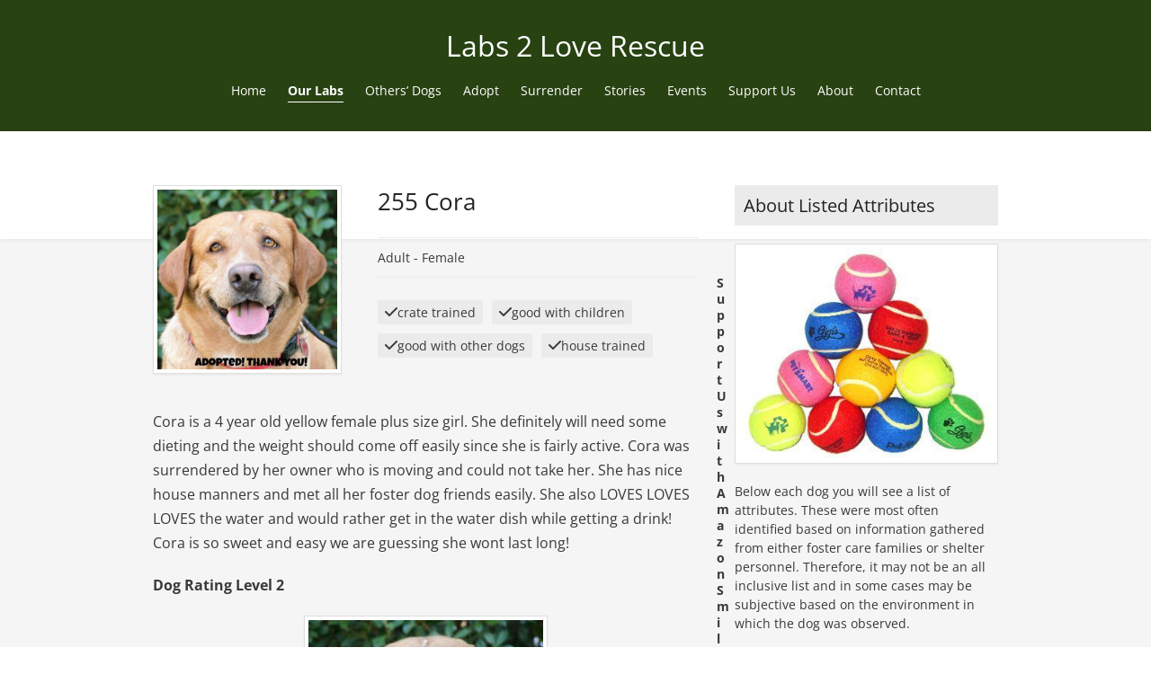

--- FILE ---
content_type: text/html; charset=UTF-8
request_url: https://labs2loverescue.org/pet/255-cora/
body_size: 8228
content:
<!DOCTYPE html>
<html lang="en-US" prefix="og: https://ogp.me/ns#" class="wpex-classic-style">
<head>
<meta charset="UTF-8">
<link rel="profile" href="https://gmpg.org/xfn/11">
<meta name="viewport" content="width=device-width,initial-scale=1.0,viewport-fit=cover" />

<!-- Search Engine Optimization by Rank Math PRO - https://rankmath.com/ -->
<title>255 Cora - Labs 2 Love Rescue</title>
<meta name="description" content="Cora is a 4 year old yellow female plus size girl. She definitely will need some dieting and the weight should come off easily since she is fairly active."/>
<meta name="robots" content="follow, index, max-snippet:-1, max-video-preview:-1, max-image-preview:large"/>
<link rel="canonical" href="https://labs2loverescue.org/pet/255-cora/" />
<meta property="og:locale" content="en_US" />
<meta property="og:type" content="article" />
<meta property="og:title" content="255 Cora - Labs 2 Love Rescue" />
<meta property="og:description" content="Cora is a 4 year old yellow female plus size girl. She definitely will need some dieting and the weight should come off easily since she is fairly active." />
<meta property="og:url" content="https://labs2loverescue.org/pet/255-cora/" />
<meta property="og:site_name" content="Labs 2 Love Rescue" />
<meta property="article:publisher" content="https://www.facebook.com/labs2loverescue" />
<meta property="og:updated_time" content="2023-11-27T13:15:34-08:00" />
<meta property="og:image" content="https://labs2loverescue.org/wp-content/uploads/2016/08/cora-1adopted.jpg" />
<meta property="og:image:secure_url" content="https://labs2loverescue.org/wp-content/uploads/2016/08/cora-1adopted.jpg" />
<meta property="og:image:width" content="1200" />
<meta property="og:image:height" content="1200" />
<meta property="og:image:alt" content="255 Cora" />
<meta property="og:image:type" content="image/jpeg" />
<meta property="article:published_time" content="2016-08-14T20:08:15-07:00" />
<meta property="article:modified_time" content="2023-11-27T13:15:34-08:00" />
<meta name="twitter:card" content="summary_large_image" />
<meta name="twitter:title" content="255 Cora - Labs 2 Love Rescue" />
<meta name="twitter:description" content="Cora is a 4 year old yellow female plus size girl. She definitely will need some dieting and the weight should come off easily since she is fairly active." />
<meta name="twitter:image" content="https://labs2loverescue.org/wp-content/uploads/2016/08/cora-1adopted.jpg" />
<script type="application/ld+json" class="rank-math-schema-pro">{"@context":"https://schema.org","@graph":[{"@type":["Person","Organization"],"@id":"https://labs2loverescue.org/#person","name":"Labs 2 Love Rescue","sameAs":["https://www.facebook.com/labs2loverescue"]},{"@type":"WebSite","@id":"https://labs2loverescue.org/#website","url":"https://labs2loverescue.org","name":"Labs 2 Love Rescue","publisher":{"@id":"https://labs2loverescue.org/#person"},"inLanguage":"en-US"},{"@type":"ImageObject","@id":"https://labs2loverescue.org/wp-content/uploads/2016/08/cora-1adopted.jpg","url":"https://labs2loverescue.org/wp-content/uploads/2016/08/cora-1adopted.jpg","width":"1200","height":"1200","inLanguage":"en-US"},{"@type":"WebPage","@id":"https://labs2loverescue.org/pet/255-cora/#webpage","url":"https://labs2loverescue.org/pet/255-cora/","name":"255 Cora - Labs 2 Love Rescue","datePublished":"2016-08-14T20:08:15-07:00","dateModified":"2023-11-27T13:15:34-08:00","isPartOf":{"@id":"https://labs2loverescue.org/#website"},"primaryImageOfPage":{"@id":"https://labs2loverescue.org/wp-content/uploads/2016/08/cora-1adopted.jpg"},"inLanguage":"en-US"},{"@type":"Person","@id":"https://labs2loverescue.org/pet/255-cora/#author","name":"Labs 2 Love","image":{"@type":"ImageObject","@id":"https://secure.gravatar.com/avatar/02057ddb4968149549cedd3f09869812d7ea24dc960d92bdc8df41fcc558a2b0?s=96&amp;d=mm&amp;r=g","url":"https://secure.gravatar.com/avatar/02057ddb4968149549cedd3f09869812d7ea24dc960d92bdc8df41fcc558a2b0?s=96&amp;d=mm&amp;r=g","caption":"Labs 2 Love","inLanguage":"en-US"}},{"@type":"Article","headline":"255 Cora - Labs 2 Love Rescue","datePublished":"2016-08-14T20:08:15-07:00","dateModified":"2023-11-27T13:15:34-08:00","author":{"@id":"https://labs2loverescue.org/pet/255-cora/#author","name":"Labs 2 Love"},"publisher":{"@id":"https://labs2loverescue.org/#person"},"description":"Cora is a 4 year old yellow female plus size girl. She definitely will need some dieting and the weight should come off easily since she is fairly active.","name":"255 Cora - Labs 2 Love Rescue","@id":"https://labs2loverescue.org/pet/255-cora/#richSnippet","isPartOf":{"@id":"https://labs2loverescue.org/pet/255-cora/#webpage"},"image":{"@id":"https://labs2loverescue.org/wp-content/uploads/2016/08/cora-1adopted.jpg"},"inLanguage":"en-US","mainEntityOfPage":{"@id":"https://labs2loverescue.org/pet/255-cora/#webpage"}}]}</script>
<!-- /Rank Math WordPress SEO plugin -->

<link rel="alternate" type="application/rss+xml" title="Labs 2 Love Rescue &raquo; Feed" href="https://labs2loverescue.org/feed/" />
<link rel="alternate" type="application/rss+xml" title="Labs 2 Love Rescue &raquo; Comments Feed" href="https://labs2loverescue.org/comments/feed/" />
<link rel="alternate" title="oEmbed (JSON)" type="application/json+oembed" href="https://labs2loverescue.org/wp-json/oembed/1.0/embed?url=https%3A%2F%2Flabs2loverescue.org%2Fpet%2F255-cora%2F" />
<link rel="alternate" title="oEmbed (XML)" type="text/xml+oembed" href="https://labs2loverescue.org/wp-json/oembed/1.0/embed?url=https%3A%2F%2Flabs2loverescue.org%2Fpet%2F255-cora%2F&#038;format=xml" />
<style id='wp-img-auto-sizes-contain-inline-css'>
img:is([sizes=auto i],[sizes^="auto," i]){contain-intrinsic-size:3000px 1500px}
/*# sourceURL=wp-img-auto-sizes-contain-inline-css */
</style>
<link rel='stylesheet' id='js_composer_front-css' href='https://labs2loverescue.org/wp-content/plugins/js_composer/assets/css/js_composer.min.css?ver=8.7.2' media='all' />
<link rel='stylesheet' id='razorfrog-plugin-styles-css' href='https://labs2loverescue.org/wp-content/plugins/easy-content-lists/style.css?ver=1.0.0' media='all' />
<link rel='stylesheet' id='razorfrog-ticons-css' href='https://labs2loverescue.org/wp-content/plugins/razorfrog/assets/icons/ticons/css/ticons.min.css?ver=5.19' media='all' />
<link rel='stylesheet' id='rf-style-frontend-css' href='https://labs2loverescue.org/wp-content/plugins/razorfrog/assets/css/style-frontend.php?load&#038;ver=5.1.0' media='all' />
<link rel='stylesheet' id='wpemailcapturestyles-css' href='https://labs2loverescue.org/wp-content/plugins/wp-email-capture/inc/css/wp-email-capture-styles.css?ver=3.12.6' media='all' />
<link rel='stylesheet' id='parent-style-css' href='https://labs2loverescue.org/wp-content/themes/Total/style.css?ver=6.5' media='all' />
<link rel='stylesheet' id='wpex-mobile-menu-breakpoint-max-css' href='https://labs2loverescue.org/wp-content/themes/Total/assets/css/frontend/breakpoints/max.min.css?ver=6.5' media='only screen and (max-width:959px)' />
<link rel='stylesheet' id='wpex-mobile-menu-breakpoint-min-css' href='https://labs2loverescue.org/wp-content/themes/Total/assets/css/frontend/breakpoints/min.min.css?ver=6.5' media='only screen and (min-width:960px)' />
<link rel='stylesheet' id='vcex-shortcodes-css' href='https://labs2loverescue.org/wp-content/themes/Total/assets/css/frontend/vcex-shortcodes.min.css?ver=6.5' media='all' />
<link rel='stylesheet' id='main-style-css' href='https://labs2loverescue.org/wp-content/themes/labs2love/css/main.css?ver=1769305532' media='all' />
<script src="https://labs2loverescue.org/wp-includes/js/jquery/jquery.min.js?ver=3.7.1" id="jquery-core-js"></script>
<script src="https://labs2loverescue.org/wp-includes/js/jquery/jquery-migrate.min.js?ver=3.4.1" id="jquery-migrate-js"></script>
<script id="wpex-core-js-extra">
var wpex_theme_params = {"selectArrowIcon":"\u003Cspan class=\"wpex-select-arrow__icon wpex-icon--sm wpex-flex wpex-icon\" aria-hidden=\"true\"\u003E\u003Csvg viewBox=\"0 0 24 24\" xmlns=\"http://www.w3.org/2000/svg\"\u003E\u003Crect fill=\"none\" height=\"24\" width=\"24\"/\u003E\u003Cg transform=\"matrix(0, -1, 1, 0, -0.115, 23.885)\"\u003E\u003Cpolygon points=\"17.77,3.77 16,2 6,12 16,22 17.77,20.23 9.54,12\"/\u003E\u003C/g\u003E\u003C/svg\u003E\u003C/span\u003E","customSelects":".widget_categories form,.widget_archive select,.vcex-form-shortcode select","scrollToHash":"1","localScrollFindLinks":"1","localScrollHighlight":"1","localScrollUpdateHash":"1","scrollToHashTimeout":"500","localScrollTargets":"li.local-scroll a, a.local-scroll, .local-scroll-link, .local-scroll-link \u003E a,.sidr-class-local-scroll-link,li.sidr-class-local-scroll \u003E span \u003E a,li.sidr-class-local-scroll \u003E a","scrollToBehavior":"smooth"};
//# sourceURL=wpex-core-js-extra
</script>
<script src="https://labs2loverescue.org/wp-content/themes/Total/assets/js/frontend/core.min.js?ver=6.5" id="wpex-core-js" defer data-wp-strategy="defer"></script>
<script id="wpex-inline-js-after">
!function(){const e=document.querySelector("html"),t=()=>{const t=window.innerWidth-document.documentElement.clientWidth;t&&e.style.setProperty("--wpex-scrollbar-width",`${t}px`)};t(),window.addEventListener("resize",(()=>{t()}))}();
//# sourceURL=wpex-inline-js-after
</script>
<script id="wpex-mobile-menu-toggle-js-extra">
var wpex_mobile_menu_toggle_params = {"breakpoint":"959","i18n":{"openSubmenu":"Open submenu of %s","closeSubmenu":"Close submenu of %s"},"openSubmenuIcon":"\u003Cspan class=\"wpex-open-submenu__icon wpex-transition-transform wpex-duration-300 wpex-icon\" aria-hidden=\"true\"\u003E\u003Csvg xmlns=\"http://www.w3.org/2000/svg\" viewBox=\"0 0 448 512\"\u003E\u003Cpath d=\"M201.4 342.6c12.5 12.5 32.8 12.5 45.3 0l160-160c12.5-12.5 12.5-32.8 0-45.3s-32.8-12.5-45.3 0L224 274.7 86.6 137.4c-12.5-12.5-32.8-12.5-45.3 0s-12.5 32.8 0 45.3l160 160z\"/\u003E\u003C/svg\u003E\u003C/span\u003E"};
//# sourceURL=wpex-mobile-menu-toggle-js-extra
</script>
<script src="https://labs2loverescue.org/wp-content/themes/Total/assets/js/frontend/mobile-menu/toggle.min.js?ver=6.5" id="wpex-mobile-menu-toggle-js" defer data-wp-strategy="defer"></script>
<script></script>		<!-- Google tag (gtag.js) -->
		<script async src="https://www.googletagmanager.com/gtag/js?id=G-57YJ3B4TTJ"></script>
		<script>
		  window.dataLayer = window.dataLayer || [];
		  function gtag(){dataLayer.push(arguments);}
		  gtag('js', new Date());
		  gtag('config', 'G-57YJ3B4TTJ');
		</script>
		<style> #comments {display:none;} </style>
<meta name="theme-color" content="#284212" media="(prefers-color-scheme: light)">
<meta name="msapplication-navbutton-color" content="#284212" media="(prefers-color-scheme: light)">
<meta name="theme-color" content="#000" media="(prefers-color-scheme: dark)">
<meta name="msapplication-navbutton-color" content="#000" media="(prefers-color-scheme: dark)">
<meta name="web_author" content="Razorfrog Web Design">
	<link rel="apple-touch-icon" href="https://labs2loverescue.org/wp-content/uploads/2014/03/lab_rescue_favicon.jpg">
	<link rel="apple-touch-icon" sizes="57x57" href="https://labs2loverescue.org/wp-content/uploads/2014/03/lab_rescue_favicon.jpg">
	<link rel="apple-touch-icon" sizes="72x72" href="https://labs2loverescue.org/wp-content/uploads/2014/03/lab_rescue_favicon.jpg">
	<link rel="apple-touch-icon" sizes="76x76" href="https://labs2loverescue.org/wp-content/uploads/2014/03/lab_rescue_favicon.jpg">
	<link rel="apple-touch-icon" sizes="114x114" href="https://labs2loverescue.org/wp-content/uploads/2014/03/lab_rescue_favicon.jpg">
	<link rel="apple-touch-icon" sizes="120x120" href="https://labs2loverescue.org/wp-content/uploads/2014/03/lab_rescue_favicon.jpg">
	<link rel="apple-touch-icon" sizes="144x144" href="https://labs2loverescue.org/wp-content/uploads/2014/03/lab_rescue_favicon.jpg">
	<link rel="apple-touch-icon" sizes="152x152" href="https://labs2loverescue.org/wp-content/uploads/2014/03/lab_rescue_favicon.jpg">
	<link rel="apple-touch-icon" sizes="180x180" href="https://labs2loverescue.org/wp-content/uploads/2014/03/lab_rescue_favicon.jpg">
	<script>
		jQuery(document).ready(function($) {
			$('.ginput_address_state').has('input').addClass('no-dropdown');
		});
	</script><script type="text/javascript">
(function(url){
	if(/(?:Chrome\/26\.0\.1410\.63 Safari\/537\.31|WordfenceTestMonBot)/.test(navigator.userAgent)){ return; }
	var addEvent = function(evt, handler) {
		if (window.addEventListener) {
			document.addEventListener(evt, handler, false);
		} else if (window.attachEvent) {
			document.attachEvent('on' + evt, handler);
		}
	};
	var removeEvent = function(evt, handler) {
		if (window.removeEventListener) {
			document.removeEventListener(evt, handler, false);
		} else if (window.detachEvent) {
			document.detachEvent('on' + evt, handler);
		}
	};
	var evts = 'contextmenu dblclick drag dragend dragenter dragleave dragover dragstart drop keydown keypress keyup mousedown mousemove mouseout mouseover mouseup mousewheel scroll'.split(' ');
	var logHuman = function() {
		if (window.wfLogHumanRan) { return; }
		window.wfLogHumanRan = true;
		var wfscr = document.createElement('script');
		wfscr.type = 'text/javascript';
		wfscr.async = true;
		wfscr.src = url + '&r=' + Math.random();
		(document.getElementsByTagName('head')[0]||document.getElementsByTagName('body')[0]).appendChild(wfscr);
		for (var i = 0; i < evts.length; i++) {
			removeEvent(evts[i], logHuman);
		}
	};
	for (var i = 0; i < evts.length; i++) {
		addEvent(evts[i], logHuman);
	}
})('//labs2loverescue.org/?wordfence_lh=1&hid=02D2B160AAFEAF868176A66D9F15A6B4');
</script><noscript><style>body:not(.content-full-screen) .wpex-vc-row-stretched[data-vc-full-width-init="false"]{visibility:visible;}</style></noscript><link rel="icon" href="https://labs2loverescue.org/wp-content/uploads/2014/03/lab_rescue_favicon.jpg" sizes="32x32" />
<link rel="icon" href="https://labs2loverescue.org/wp-content/uploads/2014/03/lab_rescue_favicon.jpg" sizes="192x192" />
<link rel="apple-touch-icon" href="https://labs2loverescue.org/wp-content/uploads/2014/03/lab_rescue_favicon.jpg" />
<meta name="msapplication-TileImage" content="https://labs2loverescue.org/wp-content/uploads/2014/03/lab_rescue_favicon.jpg" />
<noscript><style> .wpb_animate_when_almost_visible { opacity: 1; }</style></noscript><style data-type="wpex-css" id="wpex-css">/*CUSTOMIZER STYLING*/:root,.site-boxed.wpex-responsive #wrap{--wpex-container-width:1100px;}:root{--wpex-site-header-shrink-end-height:45px;--wpex-vc-column-inner-margin-bottom:40px;}.wpex-sticky-header-holder.is-sticky #site-header{opacity:1;}#site-navigation-wrap{--wpex-main-nav-bg:#ffffff;}</style><link rel='stylesheet' id='wpex-style-css' href='https://labs2loverescue.org/wp-content/themes/labs2love/style.css?ver=1.9.5' media='all' />
<link rel='stylesheet' id='wpex-wpbakery-css' href='https://labs2loverescue.org/wp-content/themes/Total/assets/css/frontend/wpbakery.min.css?ver=6.5' media='all' />
</head>

<body class="wp-singular wppetfinder_pet-template-default single single-wppetfinder_pet postid-3553 wp-embed-responsive wp-theme-Total wp-child-theme-labs2love wpex-theme wpex-responsive full-width-main-layout no-composer wpex-live-site wpex-has-primary-bottom-spacing site-full-width content-full-width hasnt-overlay-header has-mobile-menu wpex-mobile-toggle-menu-icon_buttons_under_logo wpex-no-js wpb-js-composer js-comp-ver-8.7.2 vc_responsive">

	
<a href="#content" class="skip-to-content">Skip to content</a>

	
	<span data-ls_id="#site_top" tabindex="-1"></span>
	<div id="outer-wrap" class="wpex-overflow-clip">
		
		
		
		<div id="wrap" class="wpex-clr">

				<header id="site-header" class="header-three wpex-dropdown-style-minimal-sq wpex-dropdowns-shadow-three dyn-styles wpex-print-hidden wpex-relative wpex-clr">
				<div id="site-header-inner" class="header-three-inner header-padding container wpex-relative wpex-h-100 wpex-py-30 wpex-clr">
<div id="site-logo" class="site-branding header-three-logo logo-padding wpex-flex wpex-items-center wpex-text-center wpex-justify-center">
	<div id="site-logo-inner" ><a id="site-logo-link" href="https://labs2loverescue.org/" rel="home" class="site-logo-text wpex-text-2xl wpex-font-bold wpex-leading-normal wpex-no-underline">Labs 2 Love Rescue</a></div>

</div>

<div id="mobile-menu" class="wpex-mobile-menu-toggle show-at-mm-breakpoint wpex-flex wpex-items-center wpex-mt-20 wpex-justify-center">
	<div class="wpex-inline-flex wpex-items-center"><a href="#" class="mobile-menu-toggle wpex-gap-10" role="button" aria-expanded="false"><span class="mobile-menu-toggle__icon wpex-flex"><span class="wpex-hamburger-icon wpex-hamburger-icon--rounded wpex-hamburger-icon--inactive wpex-hamburger-icon--animate" aria-hidden="true"><span></span></span></span><span class="mobile-menu-toggle__label">MENU</span><span class="screen-reader-text" data-open-text>Open mobile menu</span><span class="screen-reader-text" data-open-text>Close mobile menu</span></a></div>
</div>

</div>
		
<div id="site-navigation-wrap" class="navbar-style-three navbar-allows-inner-bg navbar-fixed-line-height hide-at-mm-breakpoint wpex-clr wpex-print-hidden">
	<nav id="site-navigation" class="navigation main-navigation main-navigation-three container wpex-relative wpex-clr" aria-label="Main menu"><ul id="menu-main" class="main-navigation-ul dropdown-menu wpex-dropdown-menu wpex-dropdown-menu--onhover"><li id="menu-item-570" class="menu-item menu-item-type-post_type menu-item-object-page menu-item-home menu-item-570"><a href="https://labs2loverescue.org/"><span class="link-inner">Home</span></a></li>
<li id="menu-item-577" class="menu-item menu-item-type-post_type menu-item-object-page menu-item-577"><a href="https://labs2loverescue.org/our-labs/"><span class="link-inner">Our Labs</span></a></li>
<li id="menu-item-1244" class="menu-item menu-item-type-post_type menu-item-object-page menu-item-1244"><a href="https://labs2loverescue.org/our-labs/additional-dogs/"><span class="link-inner">Others&#8217; Dogs</span></a></li>
<li id="menu-item-572" class="menu-item menu-item-type-post_type menu-item-object-page menu-item-572"><a href="https://labs2loverescue.org/adopt/"><span class="link-inner">Adopt</span></a></li>
<li id="menu-item-578" class="menu-item menu-item-type-post_type menu-item-object-page menu-item-578"><a href="https://labs2loverescue.org/surrender/"><span class="link-inner">Surrender</span></a></li>
<li id="menu-item-7672" class="menu-item menu-item-type-post_type menu-item-object-page current_page_parent menu-item-7672"><a href="https://labs2loverescue.org/stories/"><span class="link-inner">Stories</span></a></li>
<li id="menu-item-3228" class="menu-item menu-item-type-post_type menu-item-object-page menu-item-3228"><a href="https://labs2loverescue.org/events/"><span class="link-inner">Events</span></a></li>
<li id="menu-item-1414" class="menu-item menu-item-type-post_type menu-item-object-page menu-item-1414"><a href="https://labs2loverescue.org/get-involved/"><span class="link-inner">Support Us</span></a></li>
<li id="menu-item-571" class="menu-item menu-item-type-post_type menu-item-object-page menu-item-571"><a href="https://labs2loverescue.org/about-us/"><span class="link-inner">About</span></a></li>
<li id="menu-item-632" class="menu-item menu-item-type-post_type menu-item-object-page menu-item-632"><a href="https://labs2loverescue.org/contact-us/"><span class="link-inner">Contact</span></a></li>
</ul></nav>
</div>

	</header>

			
			<main id="main" class="site-main wpex-clr">

				
<header class="page-header default-page-header wpex-relative wpex-mb-40 wpex-surface-2 wpex-py-20 wpex-border-t wpex-border-b wpex-border-solid wpex-border-surface-3 wpex-text-2 wpex-supports-mods">

	
	<div class="page-header-inner container">
<div class="page-header-content">

<span class="page-header-title wpex-block wpex-m-0 wpex-text-2xl">

	<span>Pets</span>

</span>

</div></div>

	
</header>


	<div id="content-wrap" class="container wpex-clr">

		
		<div id="primary" class="content-area wpex-clr">

			
			<div id="content" class="site-content wpex-clr">

				
				
<div class="archive-grid entries wpex-row wpex-clr">
								<div class="dog-primary">
									<div class="dog-photo"><img width="980" height="980" src="https://labs2loverescue.org/wp-content/uploads/2016/08/cora-1adopted-1024x1024.jpg" class="attachment-large size-large wp-post-image" alt="255 Cora" decoding="async" fetchpriority="high" srcset="https://labs2loverescue.org/wp-content/uploads/2016/08/cora-1adopted-1024x1024.jpg 1024w, https://labs2loverescue.org/wp-content/uploads/2016/08/cora-1adopted-150x150.jpg 150w, https://labs2loverescue.org/wp-content/uploads/2016/08/cora-1adopted-300x300.jpg 300w, https://labs2loverescue.org/wp-content/uploads/2016/08/cora-1adopted-768x768.jpg 768w, https://labs2loverescue.org/wp-content/uploads/2016/08/cora-1adopted-275x275.jpg 275w, https://labs2loverescue.org/wp-content/uploads/2016/08/cora-1adopted-180x180.jpg 180w, https://labs2loverescue.org/wp-content/uploads/2016/08/cora-1adopted.jpg 1200w" sizes="(max-width: 980px) 100vw, 980px"></div>

									<h1 class="entry-title dog-name">255 Cora</h1>

									<div class="dog-sex-age">

										<!-- the pet's age -->Adult - 
										<!-- the pet's gender -->Female
									</div>

									<div class="dog-options"><span><span class="wpex-icon" aria-hidden="true"><svg xmlns="http://www.w3.org/2000/svg" viewBox="0 0 448 512"><path d="M438.6 105.4c12.5 12.5 12.5 32.8 0 45.3l-256 256c-12.5 12.5-32.8 12.5-45.3 0l-128-128c-12.5-12.5-12.5-32.8 0-45.3s32.8-12.5 45.3 0L160 338.7 393.4 105.4c12.5-12.5 32.8-12.5 45.3 0z"/></svg></span>crate trained</span><span><span class="wpex-icon" aria-hidden="true"><svg xmlns="http://www.w3.org/2000/svg" viewBox="0 0 448 512"><path d="M438.6 105.4c12.5 12.5 12.5 32.8 0 45.3l-256 256c-12.5 12.5-32.8 12.5-45.3 0l-128-128c-12.5-12.5-12.5-32.8 0-45.3s32.8-12.5 45.3 0L160 338.7 393.4 105.4c12.5-12.5 32.8-12.5 45.3 0z"/></svg></span>good with children</span><span><span class="wpex-icon" aria-hidden="true"><svg xmlns="http://www.w3.org/2000/svg" viewBox="0 0 448 512"><path d="M438.6 105.4c12.5 12.5 12.5 32.8 0 45.3l-256 256c-12.5 12.5-32.8 12.5-45.3 0l-128-128c-12.5-12.5-12.5-32.8 0-45.3s32.8-12.5 45.3 0L160 338.7 393.4 105.4c12.5-12.5 32.8-12.5 45.3 0z"/></svg></span>good with other dogs</span><span><span class="wpex-icon" aria-hidden="true"><svg xmlns="http://www.w3.org/2000/svg" viewBox="0 0 448 512"><path d="M438.6 105.4c12.5 12.5 12.5 32.8 0 45.3l-256 256c-12.5 12.5-32.8 12.5-45.3 0l-128-128c-12.5-12.5-12.5-32.8 0-45.3s32.8-12.5 45.3 0L160 338.7 393.4 105.4c12.5-12.5 32.8-12.5 45.3 0z"/></svg></span>house trained</span>									</div>

									<div class="dog-description"><p>Cora is a 4 year old yellow female plus size girl. She definitely will need some dieting and the weight should come off easily since she is fairly active. Cora was surrendered by her owner who is moving and could not take her. She has nice house manners and met all her foster dog friends easily. She also LOVES LOVES LOVES the water and would rather get in the water dish while getting a drink! Cora is so sweet and easy we are guessing she wont last long!</p>
<p><strong>Dog Rating Level 2</strong></p>
<p>  <img decoding="async" src="https://labs2loverescue.org/wp-content/uploads/2016/08/cora-2-Copy-271x300.jpg" alt="Cora 2 - Copy" width="271" height="300" class="aligncenter size-medium wp-image-3552" srcset="https://labs2loverescue.org/wp-content/uploads/2016/08/cora-2-Copy-271x300.jpg 271w, https://labs2loverescue.org/wp-content/uploads/2016/08/cora-2-Copy-768x850.jpg 768w, https://labs2loverescue.org/wp-content/uploads/2016/08/cora-2-Copy-925x1024.jpg 925w, https://labs2loverescue.org/wp-content/uploads/2016/08/cora-2-Copy.jpg 1084w" sizes="(max-width: 271px) 100vw, 271px"></p>
									</div>
								</div>

								<div class="dog-sidebar"><div id="text-9" class="sidebar-box widget widget_text wpex-mb-30 wpex-clr"><div class='widget-title wpex-heading wpex-text-md wpex-mb-20'>About Listed Attributes</div>			<div class="textwidget"><p><a href="https://labs2loverescue.org/wp-content/uploads/2014/07/sports-balls.jpg"><img decoding="async" class="alignnone size-full wp-image-1391" src="https://labs2loverescue.org/wp-content/uploads/2014/07/sports-balls.jpg" alt="northern california labrador rescue" width="340" height="282" srcset="https://labs2loverescue.org/wp-content/uploads/2014/07/sports-balls.jpg 340w, https://labs2loverescue.org/wp-content/uploads/2014/07/sports-balls-300x248.jpg 300w" sizes="(max-width: 340px) 100vw, 340px" /></a></p>
<p>Below each dog you will see a list of attributes. These were most often identified based on information gathered from either foster care families or shelter personnel. Therefore, it may not be an all inclusive list and in some cases may be subjective based on the environment in which the dog was observed.</p>
<p><a href="/our-labs/"><strong>Learn about Dog Rating Level</strong></a></p>
</div>
		</div>								</div>
</div>
				
			</div>

		
		</div>

		
	</div>


			
<div class="post-pagination-wrap wpex-py-20 wpex-border-solid wpex-border-t wpex-border-main wpex-print-hidden">
	<ul class="post-pagination container wpex-flex wpex-justify-between wpex-list-none"><li class="post-prev wpex-flex-grow wpex-ml-10"><a href="https://labs2loverescue.org/pet/256-dillon/" rel="next"><span class="wpex-mr-10 wpex-icon wpex-icon--xs wpex-icon--bidi" aria-hidden="true"><svg xmlns="http://www.w3.org/2000/svg" viewBox="0 0 320 512"><path d="M9.4 233.4c-12.5 12.5-12.5 32.8 0 45.3l192 192c12.5 12.5 32.8 12.5 45.3 0s12.5-32.8 0-45.3L77.3 256 246.6 86.6c12.5-12.5 12.5-32.8 0-45.3s-32.8-12.5-45.3 0l-192 192z"/></svg></span><span class="screen-reader-text">previous post: </span>256 Dillon</a></li><li class="post-next wpex-flex-grow wpex-mr-10 wpex-text-right"><a href="https://labs2loverescue.org/pet/254-romeo/" rel="prev"><span class="screen-reader-text">next post: </span>254 Romeo<span class="wpex-ml-10 wpex-icon wpex-icon--xs wpex-icon--bidi" aria-hidden="true"><svg xmlns="http://www.w3.org/2000/svg" viewBox="0 0 320 512"><path d="M310.6 233.4c12.5 12.5 12.5 32.8 0 45.3l-192 192c-12.5 12.5-32.8 12.5-45.3 0s-12.5-32.8 0-45.3L242.7 256 73.4 86.6c-12.5-12.5-12.5-32.8 0-45.3s32.8-12.5 45.3 0l192 192z"/></svg></span></a></li></ul>
</div>

		</main>

		
		


	
		<footer id="footer" class="site-footer wpex-surface-dark wpex-link-decoration-vars-none wpex-print-hidden">

			
			<div id="footer-inner" class="site-footer-inner container wpex-pt-40 wpex-clr">
<div id="footer-widgets" class="wpex-row wpex-clr gap-30">
		<div class="footer-box span_1_of_3 col col-1"><div id="text-6" class="footer-widget widget wpex-pb-40 wpex-clr widget_text"><div class='widget-title wpex-heading wpex-text-md wpex-mb-20'>Support Us with Amazon Smile</div>			<div class="textwidget"><p><a href="http://smile.amazon.com/ch/47-1191293"><img decoding="async" src="https://labs2loverescue.org/wp-content/uploads/2016/01/AmazonSmile.png"/></a></p>
</div>
		</div></div>

	
		<div class="footer-box span_1_of_3 col col-2"><div id="text-7" class="footer-widget widget wpex-pb-40 wpex-clr widget_text"><div class='widget-title wpex-heading wpex-text-md wpex-mb-20'>Donate via Paypal Today!</div>			<div class="textwidget"><p><span class="orange-text">Your 501(3)(c) tax deductible donations are greatly appreciated!</span> By helping us, you&#8217;ll be saving lives and helping many Labrador Retrievers find their forever homes.</p>
<form action="https://www.paypal.com/cgi-bin/webscr" method="post" target="_top"><input name="cmd" type="hidden" value="_s-xclick" /> <input name="hosted_button_id" type="hidden" value="LJHWTWH8QWMTN" /> <input alt="PayPal - The safer, easier way to pay online!" name="submit" src="https://labs2loverescue.org/wp-content/uploads/2014/03/Help-us_Donate.jpg" type="image" width="280" /></form>
</div>
		</div></div>

	
		<div class="footer-box span_1_of_3 col col-3"><div id="text-8" class="footer-widget widget wpex-pb-40 wpex-clr widget_text">			<div class="textwidget"><p>If you don’t have access to PayPal and still wish to donate to our much-needed cause, we always welcome checks by mail. Our mailing address is Labs 2 Love Rescue, Inc., P.O. Box 232, Lincoln, CA 95648-0232.</p>
</div>
		</div></div>

	</div>
</div>

			
		</footer>

	




	<div id="footer-bottom" class="wpex-py-20 wpex-text-sm wpex-surface-dark wpex-bg-gray-900 wpex-text-center wpex-md-text-left wpex-print-hidden">

		
		<div id="footer-bottom-inner" class="container"><div class="footer-bottom-flex wpex-flex wpex-flex-col wpex-gap-10 wpex-md-flex-row wpex-md-justify-between wpex-md-items-center">

<div id="copyright" class="wpex-last-mb-0">© 2023 <a href="/">Labs 2 Love Rescue</a> Save A Life. Adopt A Labrador!</div>

<nav id="footer-bottom-menu"  aria-label="Footer menu"><div class="menu-footer-container"><ul id="menu-footer" class="menu wpex-flex wpex-flex-wrap wpex-gap-x-20 wpex-gap-y-5 wpex-m-0 wpex-list-none wpex-justify-center wpex-md-justify-end"><li id="menu-item-5568" class="menu-item menu-item-type-post_type menu-item-object-page menu-item-5568"><a href="https://labs2loverescue.org/sitemap/">Sitemap</a></li>
</ul></div></nav>
</div></div>

		
	</div>



	</div>

	
	
</div>


<nav class="mobile-toggle-nav wpex-mobile-menu mobile-toggle-nav--animate wpex-surface-1 wpex-hidden wpex-text-2 wpex-togglep-afterheader" aria-label="Mobile menu" data-wpex-insert-after="#site-header">
	<div class="mobile-toggle-nav-inner container">
				<ul class="mobile-toggle-nav-ul wpex-h-auto wpex-leading-inherit wpex-list-none wpex-my-0 wpex-mx-auto"></ul>
					</div>
</nav>

<script type="speculationrules">
{"prefetch":[{"source":"document","where":{"and":[{"href_matches":"/*"},{"not":{"href_matches":["/wp-*.php","/wp-admin/*","/wp-content/uploads/*","/wp-content/*","/wp-content/plugins/*","/wp-content/themes/labs2love/*","/wp-content/themes/Total/*","/*\\?(.+)"]}},{"not":{"selector_matches":"a[rel~=\"nofollow\"]"}},{"not":{"selector_matches":".no-prefetch, .no-prefetch a"}}]},"eagerness":"conservative"}]}
</script>
<script></script>
<script defer src="https://static.cloudflareinsights.com/beacon.min.js/vcd15cbe7772f49c399c6a5babf22c1241717689176015" integrity="sha512-ZpsOmlRQV6y907TI0dKBHq9Md29nnaEIPlkf84rnaERnq6zvWvPUqr2ft8M1aS28oN72PdrCzSjY4U6VaAw1EQ==" data-cf-beacon='{"version":"2024.11.0","token":"68eec5dfc33e4fbd8b4465f802637481","r":1,"server_timing":{"name":{"cfCacheStatus":true,"cfEdge":true,"cfExtPri":true,"cfL4":true,"cfOrigin":true,"cfSpeedBrain":true},"location_startswith":null}}' crossorigin="anonymous"></script>
</body>
</html>
<!--
Performance optimized by Redis Object Cache. Learn more: https://wprediscache.com

Retrieved 3336 objects (643 KB) from Redis using PhpRedis (v6.3.0).
-->
